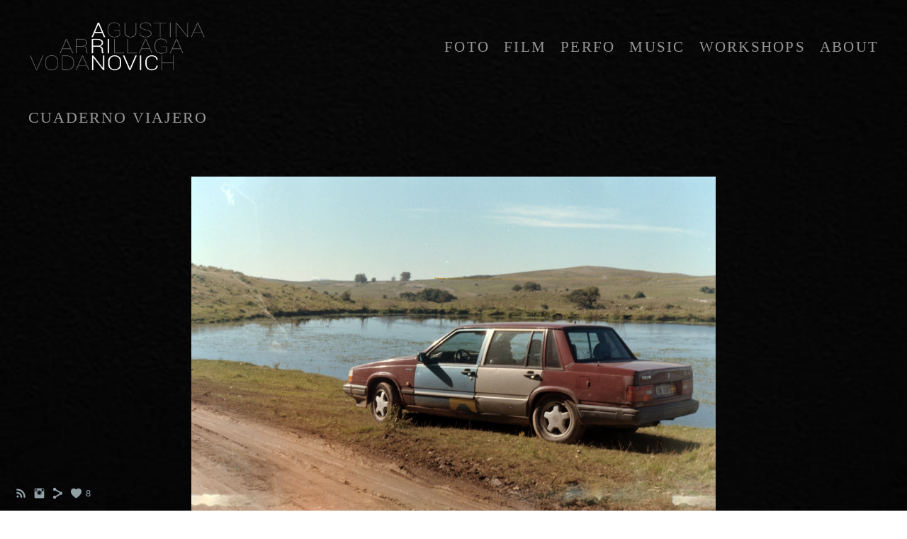

--- FILE ---
content_type: text/html; charset=UTF-8
request_url: https://www.arinovic.com/letras/cuaderno-viajero?c=1
body_size: 7530
content:
<!doctype html>
<html lang="es" site-body ng-controller="baseController" prefix="og: http://ogp.me/ns#">
<head>
        <title>Cuaderno Viajero</title>
    <base href="/">
    <meta charset="UTF-8">
    <meta http-equiv="X-UA-Compatible" content="IE=edge,chrome=1">
    <meta name="viewport" content="width=device-width, initial-scale=1">

    <link rel="manifest" href="/manifest.webmanifest">

	
    <meta name="keywords" content="arinovic.com, Cuaderno Viajero, ">
    <meta name="generator" content="arinovic.com">
    <meta name="author" content="arinovic.com">

    <meta itemprop="name" content="Cuaderno Viajero">
    <meta itemprop="url" content="https://www.arinovic.com/letras/cuaderno-viajero?c=1">

    <link rel="alternate" type="application/rss+xml" title="RSS Cuaderno Viajero" href="/extra/rss" />
    <!-- Open Graph data -->
    <meta property="og:title" name="title" content="Cuaderno Viajero">

	
    <meta property="og:site_name" content="Arinovic">
    <meta property="og:url" content="https://www.arinovic.com/letras/cuaderno-viajero?c=1">
    <meta property="og:type" content="website">

            <!--    This part will not change dynamically: except for Gallery image-->

    <meta property="og:image" content="https://dvqlxo2m2q99q.cloudfront.net/000_clients/1240554/page/aa012-0-00-00-00-6249c3.jpg">
    <meta property="og:image:height" content="1999">
    <meta property="og:image:width" content="3000">

    
    <meta property="fb:app_id" content="291101395346738">

    <!-- Twitter Card data -->
    <meta name="twitter:url" content="https://www.arinovic.com/letras/cuaderno-viajero?c=1">
    <meta name="twitter:title" content="Cuaderno Viajero">

	
	<meta name="twitter:site" content="Arinovic">
    <meta name="twitter:creator" content="arinovic.com">

    <link rel="dns-prefetch" href="https://cdn.portfolioboxdns.com">

    	
	<link rel="icon" href="https://dglb26w8rx2ld.cloudfront.net/000_clients/1240554/file/32x32-1240554lkiLt586.ico" type="image/x-icon" />
    <link rel="shortcut icon" href="https://dglb26w8rx2ld.cloudfront.net/000_clients/1240554/file/32x32-1240554lkiLt586.png" type="image/png" />
    <link rel="apple-touch-icon" sizes="57x57" href="https://dglb26w8rx2ld.cloudfront.net/000_clients/1240554/file/57x57-1240554lkiLt586.png" type="image/png" />
	<link rel="apple-touch-icon" sizes="114x114" href="https://dglb26w8rx2ld.cloudfront.net/000_clients/1240554/file/114x114-1240554lkiLt586.png" type="image/png" />
	<link rel="apple-touch-icon" sizes="72x72" href="https://dglb26w8rx2ld.cloudfront.net/000_clients/1240554/file/72x72-1240554lkiLt586.png" type="image/png" />
	<link rel="apple-touch-icon" sizes="144x144" href="https://dglb26w8rx2ld.cloudfront.net/000_clients/1240554/file/144x144-1240554lkiLt586.png" type="image/png" />
	<link rel="apple-touch-icon" sizes="60x60" href="https://dglb26w8rx2ld.cloudfront.net/000_clients/1240554/file/60x60-1240554lkiLt586.png" type="image/png" />
	<link rel="apple-touch-icon" sizes="120x120" href="https://dglb26w8rx2ld.cloudfront.net/000_clients/1240554/file/120x120-1240554lkiLt586.png" type="image/png" />
	<link rel="apple-touch-icon" sizes="76x76" href="https://dglb26w8rx2ld.cloudfront.net/000_clients/1240554/file/76x76-1240554lkiLt586.png" type="image/png" />
	<link rel="apple-touch-icon" sizes="152x152" href="https://dglb26w8rx2ld.cloudfront.net/000_clients/1240554/file/152x152-1240554lkiLt586.png" type="image/png" />
	<link rel="apple-touch-icon" sizes="196x196" href="https://dglb26w8rx2ld.cloudfront.net/000_clients/1240554/file/196x196-1240554lkiLt586.png" type="image/png" />
	<link rel="mask-icon" href="https://dglb26w8rx2ld.cloudfront.net/000_clients/1240554/file/16x16-1240554lkiLt586.svg">
	<link rel="icon" href="https://dglb26w8rx2ld.cloudfront.net/000_clients/1240554/file/196x196-1240554lkiLt586.png" type="image/png" />
	<link rel="icon" href="https://dglb26w8rx2ld.cloudfront.net/000_clients/1240554/file/192x192-1240554lkiLt586.png" type="image/png" />
	<link rel="icon" href="https://dglb26w8rx2ld.cloudfront.net/000_clients/1240554/file/168x168-1240554lkiLt586.png" type="image/png" />
	<link rel="icon" href="https://dglb26w8rx2ld.cloudfront.net/000_clients/1240554/file/96x96-1240554lkiLt586.png" type="image/png" />
	<link rel="icon" href="https://dglb26w8rx2ld.cloudfront.net/000_clients/1240554/file/48x48-1240554lkiLt586.png" type="image/png" />
	<link rel="icon" href="https://dglb26w8rx2ld.cloudfront.net/000_clients/1240554/file/32x32-1240554lkiLt586.png" type="image/png" />
	<link rel="icon" href="https://dglb26w8rx2ld.cloudfront.net/000_clients/1240554/file/16x16-1240554lkiLt586.png" type="image/png" />
	<link rel="icon" href="https://dglb26w8rx2ld.cloudfront.net/000_clients/1240554/file/128x128-1240554lkiLt586.png" type="image/png" />
	<meta name="application-name" content="Arinovic"/>
	<meta name="theme-color" content="#ffffff">
	<meta name="msapplication-config" content="browserconfig.xml" />

	<!-- sourcecss -->
<link rel="stylesheet" href="https://cdn.portfolioboxdns.com/pb3/application/_output/pb.out.front.ver.1764936980995.css" />
<!-- /sourcecss -->

    

</head>
<body id="pb3-body" pb-style="siteBody.getStyles()" style="visibility: hidden;" ng-cloak class="{{siteBody.getClasses()}}" data-rightclick="{{site.EnableRightClick}}" data-imgshadow="{{site.ThumbDecorationHasShadow}}" data-imgradius="{{site.ThumbDecorationBorderRadius}}"  data-imgborder="{{site.ThumbDecorationBorderWidth}}">

<img ng-if="site.LogoDoUseFile == 1" ng-src="{{site.LogoFilePath}}" alt="" style="display:none;">

<pb-scrol-to-top></pb-scrol-to-top>

<div class="containerNgView" ng-view autoscroll="true" page-font-helper></div>

<div class="base" ng-cloak>
    <div ng-if="base.popup.show" class="popup">
        <div class="bg" ng-click="base.popup.close()"></div>
        <div class="content basePopup">
            <div ng-include="base.popup.view"></div>
        </div>
    </div>
</div>

<logout-front></logout-front>

<script src="https://cdn.portfolioboxdns.com/pb3/application/_output/3rd.out.front.ver.js"></script>

<!-- sourcejs -->
<script src="https://cdn.portfolioboxdns.com/pb3/application/_output/pb.out.front.ver.1764936980995.js"></script>
<!-- /sourcejs -->

    <script>
        $(function(){
            $(document).on("contextmenu",function(e){
                return false;
            });
            $("body").on('mousedown',"img",function(){
                return false;
            });
            document.body.style.webkitTouchCallout='none';

	        $(document).on("dragstart", function() {
		        return false;
	        });
        });
    </script>
	<style>
		img {
			user-drag: none;
			user-select: none;
			-moz-user-select: none;
			-webkit-user-drag: none;
			-webkit-user-select: none;
			-ms-user-select: none;
		}
		[data-role="mobile-body"] .type-galleries main .gallery img{
			pointer-events: none;
		}
	</style>

<script>
    var isLoadedFromServer = true;
    var seeLiveMobApp = "";

    if(seeLiveMobApp == true || seeLiveMobApp == 1){
        if(pb.utils.isMobile() == true){
            pbAng.isMobileFront = seeLiveMobApp;
        }
    }
    var serverData = {
        siteJson : {"Guid":"1957RdyMy9Rf1jt","Id":1240554,"Url":"arinovic.com","IsUnpublished":0,"SecondaryUrl":"arinovic.com","AccountType":1,"LanguageId":4,"IsSiteLocked":0,"MetaValidationTag":null,"CustomCss":"","CustomHeaderBottom":null,"CustomBodyBottom":"","MobileLogoText":"Arinovic","MobileMenuBoxColor":"#ffffff","MobileLogoDoUseFile":1,"MobileLogoFileName":"1240554lrjHTIYK.png","MobileLogoFileHeight":43,"MobileLogoFileWidth":600,"MobileLogoFileNameS3Id":6,"MobileLogoFilePath":"https:\/\/dglb26w8rx2ld.cloudfront.net\/000_clients\/1240554\/file\/1240554lrjHTIYK.png","MobileLogoFontFamily":"'Century Gothic',CenturyGothic,AppleGothic","MobileLogoFontSize":"17px","MobileLogoFontVariant":null,"MobileLogoFontColor":"#3d3d3d","MobileMenuFontFamily":"'Century Gothic',CenturyGothic,AppleGothic","MobileMenuFontSize":"14px","MobileMenuFontVariant":null,"MobileMenuFontColor":"#969696","MobileMenuIconColor":"#969696","SiteTitle":"Arinovic","SeoKeywords":"","SeoDescription":"","ShowSocialMediaLinks":1,"SocialButtonStyle":1,"SocialButtonColor":"#91a1a6","SocialShowShareButtons":1,"SocialFacebookShareUrl":"https:\/\/www.instagram.com\/arin0vic\/","SocialFacebookUrl":null,"SocialTwitterUrl":null,"SocialFlickrUrl":null,"SocialLinkedInUrl":null,"SocialGooglePlusUrl":null,"SocialPinterestUrl":null,"SocialInstagramUrl":"https:\/\/www.instagram.com\/arin0vic\/","SocialBlogUrl":null,"SocialFollowButton":0,"SocialFacebookPicFileName":"arabian-nights-arinovic-202400-00-20-03imagen-fija001-a19cb4.jpg","SocialHideLikeButton":null,"SocialFacebookPicFileNameS3Id":0,"SocialFacebookPicFilePath":"https:\/\/dvqlxo2m2q99q.cloudfront.net\/000_clients\/1240554\/file\/arabian-nights-arinovic-202400-00-20-03imagen-fija001-a19cb4.jpg","BgImagePosition":4,"BgUseImage":1,"BgColor":"#ffffff","BgFileName":"","BgFileWidth":null,"BgFileHeight":null,"BgFileNameS3Id":null,"BgFilePath":null,"BgBoxColor":"#ffffff","LogoDoUseFile":1,"LogoText":"Arinovic","LogoFileName":"12405549fcSXWqr.png","LogoFileHeight":223,"LogoFileWidth":800,"LogoFileNameS3Id":6,"LogoFilePath":"https:\/\/dglb26w8rx2ld.cloudfront.net\/000_clients\/1240554\/file\/12405549fcSXWqr.png","LogoDisplayHeight":"70px","LogoFontFamily":"'Century Gothic',CenturyGothic,AppleGothic","LogoFontVariant":null,"LogoFontSize":"24px","LogoFontColor":"#3d3d3d","LogoFontSpacing":"5px","LogoFontUpperCase":1,"ActiveMenuFontIsUnderline":0,"ActiveMenuFontIsItalic":0,"ActiveMenuFontIsBold":0,"ActiveMenuFontColor":"#ffffff","HoverMenuFontIsUnderline":0,"HoverMenuFontIsItalic":0,"HoverMenuFontIsBold":0,"HoverMenuBackgroundColor":null,"ActiveMenuBackgroundColor":null,"MenuFontFamily":"'Century Gothic',CenturyGothic,AppleGothic","MenuFontVariant":"","MenuFontSize":"21px","MenuFontColor":"#969696","MenuFontColorHover":"#ffffff","MenuBoxColor":"#ffffff","MenuBoxBorder":1,"MenuFontSpacing":"9px","MenuFontUpperCase":1,"H1FontFamily":"'Century Gothic',CenturyGothic,AppleGothic","H1FontVariant":null,"H1FontColor":"#999999","H1FontSize":"22px","H1Spacing":"2px","H1UpperCase":1,"H2FontFamily":"'Century Gothic',CenturyGothic,AppleGothic","H2FontVariant":null,"H2FontColor":"#8f99a3","H2FontSize":"18px","H2Spacing":"1px","H2UpperCase":1,"H3FontFamily":"'Century Gothic',CenturyGothic,AppleGothic","H3FontVariant":null,"H3FontColor":"#aaafbd","H3FontSize":"15px","H3Spacing":"16px","H3UpperCase":0,"PFontFamily":"'Helvetica Neue',Helvetica,Arial,sans-serif","PFontVariant":null,"PFontColor":"#969696","PFontSize":"12px","PLineHeight":"30px","PLinkColor":"#f5f9ff","PLinkColorHover":"#f0f9ff","PSpacing":"1px","PUpperCase":0,"ListFontFamily":"'Century Gothic',CenturyGothic,AppleGothic","ListFontVariant":null,"ListFontColor":"#b0b0b0","ListFontSize":"13px","ListSpacing":"4px","ListUpperCase":1,"ButtonColor":"#7a7a7a","ButtonHoverColor":"#778b91","ButtonTextColor":"#ffffff","SiteWidth":2,"ImageQuality":1,"DznLayoutGuid":2,"DsnLayoutViewFile":"horizontal05","DsnLayoutTitle":"horizontal05","DsnLayoutType":"centered","DsnMobileLayoutGuid":8,"DsnMobileLayoutViewFile":"mobilemenu08","DsnMobileLayoutTitle":"mobilemenu08","FaviconFileNameS3Id":6,"FaviconFileName":"144x144-1240554lkiLt586.png","FaviconFilePath":"https:\/\/dglb26w8rx2ld.cloudfront.net\/000_clients\/1240554\/file\/144x144-1240554lkiLt586.png","ThumbDecorationBorderRadius":"0px","ThumbDecorationBorderWidth":"0px","ThumbDecorationBorderColor":"#000000","ThumbDecorationHasShadow":1,"MobileLogoDisplayHeight":"20px","IsFooterActive":0,"FooterContent":"","MenuIsInfoBoxActive":0,"MenuInfoBoxText":"","MenuImageFileName":null,"MenuImageFileNameS3Id":null,"MenuImageFilePath":null,"FontCss":"","ShopSettings":{"Guid":"1240554tKnbsqz4","SiteId":1240554,"ShopName":null,"Email":null,"ResponseSubject":null,"ResponseEmail":null,"ReceiptNote":null,"PaymentMethod":null,"InvoiceDueDays":30,"HasStripeUserData":null,"Address":null,"Zip":null,"City":null,"CountryCode":null,"OrgNr":null,"PayPalEmail":null,"Currency":"USD","ShippingInfo":null,"ReturnPolicy":null,"TermsConditions":null,"ShippingRegions":[{"Guid":"124055423LndK0i","SiteId":1240554,"CountryCode":"US","ShippingCost":0,"created_at":"2022-11-05 19:53:49","updated_at":"2022-11-05 19:53:49"}],"TaxRegions":[]},"UserTranslatedText":{"Guid":"1240554OzMUqVdl","SiteId":1240554,"Message":"Mensaje","YourName":"Tu nombre","EnterTheLetters":"Introduce las letras","Send":"Enviar","ThankYou":"Gracias","Refresh":"Actualizar","Follow":"Seguir","Comment":"Comentar","Share":"Compartir","CommentOnPage":"Comentar en la p\u00e1gina","ShareTheSite":"Compartir el sitio","ShareThePage":"Compartir la p\u00e1gina","AddToCart":"A\u00f1adir a la cesta","ItemWasAddedToTheCart":"El art\u00edculo fue a\u00f1adido a la cesta","Item":"Art\u00edculo","YourCart":"Tu cesta","YourInfo":"Tu informaci\u00f3n","Quantity":"Cantidad","Product":"Producto","ItemInCart":"Art\u00edculo en la cesta","BillingAddress":"Direcci\u00f3n de facturaci\u00f3n","ShippingAddress":"Direcci\u00f3n de Env\u00edo","OrderSummary":"Resumen del pedido","ProceedToPay":"Proceder al pago","Payment":"Pago","CardPayTitle":"Informaci\u00f3n de tarjeta de cr\u00e9dito","PaypalPayTitle":"Esta tienda usa PayPal para procesar el pago","InvoicePayTitle":"Esta tienda usa facturas para cobrar el pago","ProceedToPaypal":"Continua a Paypal para pagar","ConfirmInvoice":"Confirmar y recibir factura","NameOnCard":"Nombre en la tarjeta","APrice":"Un precio","Options":"Opciones","SelectYourCountry":"Selecciona tu pa\u00eds","Remove":"Eliminar","NetPrice":"Precio neto","Vat":"IVA","ShippingCost":"Coste del env\u00edo","TotalPrice":"Precio total","Name":"Nombre","Address":"Direcci\u00f3n","Zip":"C\u00f3digo postal","City":"Ciudad","State":"Provincia","Country":"Pa\u00eds","Email":"Correo electr\u00f3nico","Phone":"Tel\u00e9fono","ShippingInfo":"Informaci\u00f3n de env\u00edo","Checkout":"Pagar","Organization":"Organizaci\u00f3n","DescriptionOrder":"Descripci\u00f3n","InvoiceDate":"Fecha de la factura","ReceiptDate":"Fecha del recibo","AmountDue":"Cantidad debida","AmountPaid":"Cantidad pagada","ConfirmAndCheckout":"Confirmar y Pagar","Back":"Volver","Pay":"Pagar","ClickToPay":"Clic Para Pagar","AnErrorHasOccurred":"Se Ha Producido Un Error","PleaseContactUs":"Por Favor Cont\u00e1ctanos","Receipt":"Recibo","Print":"Imprimir","Date":"Fecha","OrderNr":"Numero de pedido","PayedWith":"Pagado con","Seller":"Vendedor","HereIsYourReceipt":"Aqu\u00ed Est\u00e1 tu Recibo","AcceptTheTerms":"Acepta las condiciones","Unsubscribe":"Darse de baja","ViewThisOnline":"Ver online","Price":"Precio","SubTotal":"Subtotal","Tax":"Impuesto","OrderCompleteMessage":"Por favor descarga tu recibo.","DownloadReceipt":"Descargar recibo","ReturnTo":"Volver al sitio","ItemPurchasedFrom":"los art\u00edculos fueron comprados de","SameAs":"Igual que","SoldOut":"AGOTADO","ThisPageIsLocked":"La p\u00e1gina est\u00e1 bloqueada","Invoice":"Factura","BillTo":"Cobrar a:","Ref":"N\u00ba de referencia.","DueDate":"Fecha de vencimiento","Notes":"Notas:","CookieMessage":"Usamos cookies para brindarte la mejor experiencia en nuestro sitio. Al continuar utilizando este sitio web, estas aceptando el uso de cookies.","CompleteOrder":"\u00a1Gracias por tu pedido!","Prev":"Anterior","Next":"Siguiente","Tags":"Etiquetas","Description":"Descripci\u00f3n","Educations":"Educaci\u00f3n","Experiences":"Experiencia","Awards":"Premios","Exhibitions":"Exhibiciones","Skills":"Habilidades","Interests":"Intereses","Languages":"Idiomas","Contacts":"Contactos","Present":"Actual","created_at":"2019-02-27 23:02:10","updated_at":"2019-02-27 23:02:10"},"GoogleAnalyticsSnippet":"","GoogleAnalyticsObjects":null,"EnableRightClick":0,"EnableCookie":0,"EnableRSS":1,"SiteBGThumb":null,"ClubType":null,"ClubMemberAtSiteId":null,"ProfileImageFileName":null,"ProfileImageS3Id":null,"CoverImageFileName":null,"CoverImageS3Id":null,"ProfileImageFilePath":null,"CoverImageFilePath":null,"StandardBgImage":2,"NrOfProLikes":7,"NrOfFreeLikes":1,"NrOfLikes":8,"ClientCountryCode":"HR","HasRequestedSSLCert":3,"CertNextUpdateDate":1731215938,"IsFlickrWizardComplete":null,"FlickrNsId":null,"SignUpAccountType":0,"created_at":1551304930000},
        pageJson : '',
        menuJson : [{"Guid":"1240554Ughu06uk","SiteId":1240554,"PageGuid":"1240554GIMawjfB","Title":"FOTO","Url":"\/foto","Target":"_self","ListOrder":0,"ParentGuid":null,"created_at":"2022-03-19 01:56:56","updated_at":"2024-11-18 10:04:52","Children":[]},{"Guid":"1240554V5FTVSWZ","SiteId":1240554,"PageGuid":"1240554zcvAW9Wy","Title":"Film","Url":"\/film","Target":"_self","ListOrder":1,"ParentGuid":null,"created_at":"2022-02-13 14:11:15","updated_at":"2024-11-18 10:04:52","Children":[]},{"Guid":"1240554AMUiyIEv","SiteId":1240554,"PageGuid":"12405545xrsqCPE","Title":"PERFO","Url":"\/perfo","Target":"_self","ListOrder":2,"ParentGuid":null,"created_at":"2023-08-20 14:29:35","updated_at":"2023-08-20 14:31:06","Children":[]},{"Guid":"1240554zQvMvO6j","SiteId":1240554,"PageGuid":"1240554a0iabAIB","Title":"Music","Url":"\/sonido","Target":"_self","ListOrder":3,"ParentGuid":null,"created_at":"2024-12-12 20:09:35","updated_at":"2024-12-12 20:09:35","Children":[]},{"Guid":"1240554qNwaII8r","SiteId":1240554,"PageGuid":"1240554AwXUtZLl","Title":"WORKSHOPS","Url":"\/workshops","Target":"_self","ListOrder":5,"ParentGuid":null,"created_at":"2024-07-28 20:59:09","updated_at":"2024-12-12 20:10:06","Children":[]},{"Guid":"1240554i45X3wHg","SiteId":1240554,"PageGuid":"1240554YXTYhcWp","Title":"ABOUT","Url":"\/info","Target":"_self","ListOrder":6,"ParentGuid":null,"created_at":"2021-08-03 21:51:26","updated_at":"2025-01-25 11:59:27","Children":[]}],
        timestamp: 1769533916,
        resourceVer: 379,
        frontDictionaryJson: {"common":{"text404":"La p\u00e1gina que est\u00e1s buscando no existe","noStartPage":"No tienes ninguna p\u00e1gina de inicio","noStartPageText1":"Utiliza cualquier p\u00e1gina como p\u00e1gina de inicio o crea una nueva p\u00e1gina.","noStartPageText2":"\u00bfC\u00f3mo se utiliza una p\u00e1gina existente como p\u00e1gina de inicio?","noStartPageText3":"- Haz clic en P\u00c1GINAS (en el panel de administrador de la derecha)","noStartPageText4":"- Haz clic en la p\u00e1gina que deseas tener como p\u00e1gina de inicio.","noStartPageText5":"- Mueve el bot\u00f3n de la p\u00e1gina de Inicio.","noStartPage2":"Esta p\u00e1gina web no tiene ninguna p\u00e1gina de inicio","loginAt":"Accede a","toManage":"para administrar la p\u00e1gina web.","toAddContent":"para a\u00f1adir contenido.","noContent1":"Crea tu primera p\u00e1gina","noContent11":"Crea tu primera p\u00e1gina","noContent111":"Haz clic en Nueva p\u00e1gina","noContent2":"Haz clic en <span>nueva p\u00e1gina<\/span> para a\u00f1adir contenido a las galer\u00edas, blogs, tienda y mucho m\u00e1s","noContent":"Esta p\u00e1gina web no tiene ning\u00fan contenido","onlinePortfolioWebsite":"Portfolio web en l\u00ednea","addToCartMessage":"El art\u00edculo se ha a\u00f1adido a tu cesta","iaccepthe":"Acepto los","termsandconditions":"t\u00e9rminos y condiciones","andthe":"y la","returnpolicy":"pol\u00edtica de devoluciones","admin":"Administrador","back":"Volver","edit":"Editar","appreciate":"Valorar","portfolioboxLikes":"Portfoliobox Me gustas","like":"Me gusta","youCanOnlyLikeOnce":"Solo puedes darle a Me gusta una vez","search":"Buscar","blog":"blog","allow":"Allow","allowNecessary":"Allow Necessary","leaveWebsite":"Leave Website"},"monthName":{"january":"enero","february":"febrero","march":"marzo","april":"abril","may":"mayo","june":"junio","july":"julio","august":"agosto","september":"septiembre","october":"octubre","november":"noviembre","december":"diciembre"}}    };

    var allowinfscroll = "false";
    allowinfscroll = (allowinfscroll == undefined) ? true : (allowinfscroll == 'true') ? true : false;

    var isAdmin = false;
    var addScroll = false;
    var expTimer = false;

    $('body').css({
        visibility: 'visible'
    });

    pb.initializer.start(serverData,isAdmin,function(){
        pbAng.App.start();
    });

    //add for custom JS
    var tempObj = {};
</script>

<script>
    window.pb_analytic = {
        ver: 3,
        s_id: (pb && pb.data && pb.data.site) ? pb.data.site.Id : 0,
        h_s_id: "ca5b8ec4988cf2d1fcb35d5a14bc3804",
    }
</script>
<script defer src="https://cdn.portfolioboxdns.com/0000_static/app/analytics.min.js"></script>


<!--<script type="text/javascript" src="https://maps.google.com/maps/api/js?sensor=true"></script>-->


                    <script type="application/ld+json">
                    {
                        "@context": "https://schema.org/",
                        "@type": "WebSite",
                        "url": "https://www.arinovic.com/letras",
                        "name": "Arinovic",
                        "description": "",
                        "publisher": "Arinovic"
                    }
                    </script>
                
                        <script type="application/ld+json">
                        {
                            "@context": "https://schema.org/",
                            "@type": "BlogPosting",
                            "@id": "https://www.arinovic.com/letras/cuaderno-viajero",
                            "headline": "Cuaderno Viajero",
                            "dateCreated": "2024-01-03 14:16:29",
                            "datePublished": "2024-01-03 14:16:08",
                            "dateModified": "2024-01-20 19:37:03",
                            "articleBody": "



&nbsp;

",
                            "author" : 
                        {
                          "@type": "Person",
                          "name": ""
                        },
                            "mainEntityOfPage": {
        						"@type": "WebPage",
        						"@id": "https://www.arinovic.com/letras"
      						},
                            "publisher" : {
                            	"@type" : "Organization",
                                "name" : "https://www.arinovic.com/",
                                "logo": {
                                	"@type" : "ImageObject",
                                    "url": "https://www.arinovic.com/"
                                }
                            },
                        "image":[
                                {
                                    "@type": "ImageObject",
                                    "image": "https://dvqlxo2m2q99q.cloudfront.net/000_clients/1240554/page/aa012-0-00-00-00-6249c3.jpg",
                                    "url": "https://dvqlxo2m2q99q.cloudfront.net/000_clients/1240554/page/aa012-0-00-00-00-6249c3.jpg",
                                    "description": "",
                                    "name": "",
                                    "height": "1999",
                                    "width": "3000"
                                }
                                ,
                                {
                                    "@type": "ImageObject",
                                    "image": "https://dvqlxo2m2q99q.cloudfront.net/000_clients/1240554/page/snapinstaapp-275992629-1350472028760522-254542922395412334-n-1080-0-00-00-00-bc0d42.jpg",
                                    "url": "https://dvqlxo2m2q99q.cloudfront.net/000_clients/1240554/page/snapinstaapp-275992629-1350472028760522-254542922395412334-n-1080-0-00-00-00-bc0d42.jpg",
                                    "description": "",
                                    "name": "",
                                    "height": "640",
                                    "width": "900"
                                }
                                ,
                                {
                                    "@type": "ImageObject",
                                    "image": "https://dvqlxo2m2q99q.cloudfront.net/000_clients/1240554/page/dresden-1-0-00-58-07-0-00-00-00-f77e09.jpg",
                                    "url": "https://dvqlxo2m2q99q.cloudfront.net/000_clients/1240554/page/dresden-1-0-00-58-07-0-00-00-00-f77e09.jpg",
                                    "description": "",
                                    "name": "",
                                    "height": "2325",
                                    "width": "3345"
                                }
                                ,
                                {
                                    "@type": "ImageObject",
                                    "image": "https://dvqlxo2m2q99q.cloudfront.net/000_clients/1240554/page/snapinstaapp-322737162-844410336889176-8388489970494955729-n-1080-0-00-00-00-0-00-00-00-4f1b55.jpg",
                                    "url": "https://dvqlxo2m2q99q.cloudfront.net/000_clients/1240554/page/snapinstaapp-322737162-844410336889176-8388489970494955729-n-1080-0-00-00-00-0-00-00-00-4f1b55.jpg",
                                    "description": "",
                                    "name": "",
                                    "height": "726",
                                    "width": "510"
                                }
                                ,
                                {
                                    "@type": "ImageObject",
                                    "image": "https://dvqlxo2m2q99q.cloudfront.net/000_clients/1240554/page/img-9958-bc4e91.jpg",
                                    "url": "https://dvqlxo2m2q99q.cloudfront.net/000_clients/1240554/page/img-9958-bc4e91.jpg",
                                    "description": "",
                                    "name": "",
                                    "height": "2048",
                                    "width": "1444"
                                }
                                ,
                                {
                                    "@type": "ImageObject",
                                    "image": "https://dvqlxo2m2q99q.cloudfront.net/000_clients/1240554/page/blanes-perros-romanticos-2022-1080p-0-00-06-01-e9c296.jpg",
                                    "url": "https://dvqlxo2m2q99q.cloudfront.net/000_clients/1240554/page/blanes-perros-romanticos-2022-1080p-0-00-06-01-e9c296.jpg",
                                    "description": "",
                                    "name": "",
                                    "height": "1080",
                                    "width": "1516"
                                }
                                ,
                                {
                                    "@type": "ImageObject",
                                    "image": "https://dvqlxo2m2q99q.cloudfront.net/000_clients/1240554/page/valpo2-0-00-00-00-611f6e.jpg",
                                    "url": "https://dvqlxo2m2q99q.cloudfront.net/000_clients/1240554/page/valpo2-0-00-00-00-611f6e.jpg",
                                    "description": "",
                                    "name": "",
                                    "height": "2048",
                                    "width": "2350"
                                }
                                ,
                                {
                                    "@type": "ImageObject",
                                    "image": "https://dvqlxo2m2q99q.cloudfront.net/000_clients/1240554/page/dresden-1-0-00-52-14-0-00-00-00-886622.jpg",
                                    "url": "https://dvqlxo2m2q99q.cloudfront.net/000_clients/1240554/page/dresden-1-0-00-52-14-0-00-00-00-886622.jpg",
                                    "description": "",
                                    "name": "",
                                    "height": "2325",
                                    "width": "3256"
                                }
                                ,
                                {
                                    "@type": "ImageObject",
                                    "image": "https://dvqlxo2m2q99q.cloudfront.net/000_clients/1240554/page/img-9957-c57db6.jpg",
                                    "url": "https://dvqlxo2m2q99q.cloudfront.net/000_clients/1240554/page/img-9957-c57db6.jpg",
                                    "description": "",
                                    "name": "",
                                    "height": "2048",
                                    "width": "1444"
                                }
                                ,
                                {
                                    "@type": "ImageObject",
                                    "image": "https://dvqlxo2m2q99q.cloudfront.net/000_clients/1240554/page/snapinstaapp-350240006-204440102468456-2728128763233211652-n-1080-0-00-00-00-8c7f46.jpg",
                                    "url": "https://dvqlxo2m2q99q.cloudfront.net/000_clients/1240554/page/snapinstaapp-350240006-204440102468456-2728128763233211652-n-1080-0-00-00-00-8c7f46.jpg",
                                    "description": "",
                                    "name": "",
                                    "height": "728",
                                    "width": "1080"
                                }
                                ]
                        }
                        </script>
                        
<script src="https://www.google.com/recaptcha/api.js?render=explicit" defer></script>

</body>
<return-to-mobile-app></return-to-mobile-app>
<public-cookie></public-cookie>
</html>